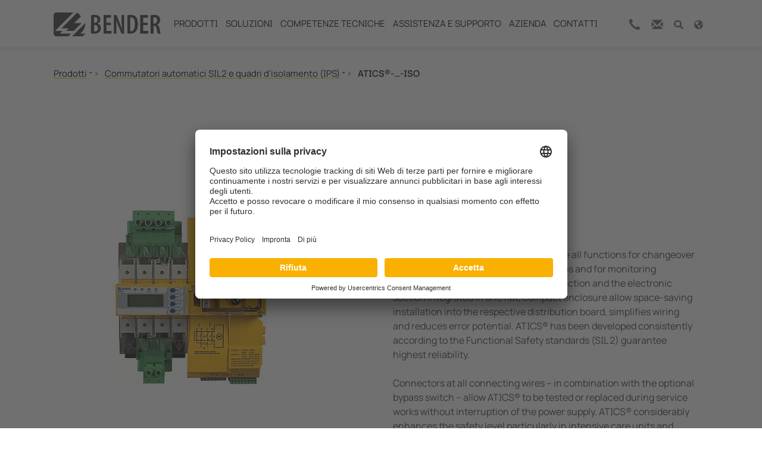

--- FILE ---
content_type: application/javascript; charset=utf-8
request_url: https://www.bender-it.com/typo3conf/ext/news/Resources/Public/JavaScript/AjaxPagination.js
body_size: 159
content:
// $(document).ready(function () {
//     $('.news').on('click', '.page-navigation a', function (e) {
//         var ajaxUrl = $(this).data('link');
//         if (ajaxUrl !== undefined && ajaxUrl !== '') {
//             e.preventDefault();
//             var container = 'news-container-' + $(this).data('container');
//             $.ajax({
//                 url: ajaxUrl,
//                 type: 'GET',
//                 success: function (result) {
//                     var ajaxDom = $(result).find('#' + container);
//                     $('#' + container).replaceWith(ajaxDom);
//                 }
//             });
//         }
//     });
// });

--- FILE ---
content_type: application/javascript; charset=utf-8
request_url: https://www.bender-it.com/typo3conf/ext/one_maxmind_ip_locator/Resources/Public/JavaScripts/Frontend.js
body_size: 4643
content:
class UCUIManager {
	constructor() {
		this.isConsentRequired = true;
		window.addEventListener('UCUI:consentChanged', this.handleConsentChanged.bind(this));
		window.addEventListener('UC_UI_VIEW_CHANGED', this.handleViewChanged.bind(this));
		this.listenToInit();
	}

	waitForConsent() {
		return new Promise((resolve) => {
			if (!this.isConsentRequired) {
				resolve(); // If no consent is required already, resolve immediately
			} else {
				// Set an internal flag to remove the listener after consent change
				this.resolveConsentPromise = resolve;
			}
		});
	}

	// Handler for consent changes
	handleConsentChanged(event) {
		if (!event.detail) {
			if (this.resolveConsentPromise) {
				this.resolveConsentPromise();
				this.resolveConsentPromise = null; // Cleanup after use
			}
		}
	}

	// Handler for view changes
	handleViewChanged(event) {
		try {
			this.setConsentRequired(UC_UI.isConsentRequired());
		} catch(err) {}
	}

	listenToInit() {
		let self = this;
		if (window.UC_UI && window.UC_UI.isInitialized()) {
			self.setConsentRequired(UC_UI.isConsentRequired());
		} else {
			window.addEventListener('UC_UI_INITIALIZED', function(e) {
				self.setConsentRequired(UC_UI.isConsentRequired());
			});
		}
	}

	// Method to set the requirement for consent
	setConsentRequired(isRequired) {
		if (this.isConsentRequired !== isRequired) {
			console.log('UCUI:consentChanged');
			this.isConsentRequired = isRequired;
			// Dispatch event with the new state
			window.dispatchEvent(new CustomEvent('UCUI:consentChanged', { detail: isRequired }));
		}
	}
}

const ucuiManager = new UCUIManager();

/**
 * Ipandlanguageredirect functions with overrides from one medialis
 *	changes from original file because of change from fadein to bootstrap modal:
 *  - modalObject |new
 *  - this.initialize |overwritten
 *  - initModal() |new
 *  - showSuggestContainer() |overwritten
 *  - hideSuggestContainer() |overwritten
 *
 * @class IpandlanguageredirectFrontend
 */
function IpandlanguageredirectFrontend() {
	'use strict';
	/**
	 * @type {IpandlanguageredirectFrontend}
	 */
	var that = this;

	/**
	 * Container id
	 *
	 * @type {string}
	 */
	var containerId = 'ipandlanguageredirect_container';

	/**
	 * @type {string}
	 */
	var showSuggestClassname = 'show';

	/**
	 * @type {{r: number}}
	 */
	var alreadyRedirectedParameter = {r: 1};

	/**
	 * If cookieMode is different to "permanent", cookie will be deleted with browserclose.
	 * "permanent" will add a cookie with 1 year livetime.
	 * And because of the fast moving internet world, 1 year is rather permanent :)
	 *
	 * @type {string}
	 */
	var cookieMode = 'temp';

	/**
	 * Show redirect URI instead of redirecting
	 *
	 * @type {boolean}
	 */
	var debugMode = false;

	/**
	 * Show redirect URI instead of redirecting
	 *
	 * @type {boolean}
	 */
	var modalObject = false;

	/**
	 * Initialize
	 *
	 * @returns {void}
	 */
	this.initialize = function() {
		initModal();
		setDebug();
		addHideMessageListener();
		addDisableRedirectListener();
		if (isActivated()) {
			ajaxConnection(getAjaxUri(), getParametersForAjaxCall());
		}
	};

	var initModal = function() {
		modalObject = new bootstrap.Modal(document.getElementById('modal-ipandlanguageredirect'), {
			keyboard: false
		})
	}

	/**
	 * Set debug value if &formselectiondebug=1
	 *
	 * @returns {void}
	 */
	var setDebug = function() {
		if (window.location.search.indexOf('ipandlanguagedebug=1') !== -1) {
			debugMode = true;
			console.log('ipandlanguageredirect debug activated');
		}
	};

	/**
	 * Add listener to hide message function
	 *
	 * @returns {void}
	 */
	var addHideMessageListener = function() {
		addHideMessageListenerFromDataAttribute();
		addHideMessageListenerFromGetParameter();
	};

	/**
	 * Add listener to disable the redirect
	 *
	 * @returns {void}
	 */
	var addDisableRedirectListener = function() {
		addDisableRedirectListenerFromDataAttribute();
		addDisableRedirectListenerFromGetParameter();
	};

	/**
	 * Add listener to hide message function
	 * if an element with data-ipandlanguageredirect-action="hideMessage" was clicked
	 *
	 * @returns {void}
	 */
	var addHideMessageListenerFromDataAttribute = function() {
		var elements = getContainersByDataAttribute('data-ipandlanguageredirect-action', 'hideMessage');
		for (var key in elements) {
			if (elements.hasOwnProperty(key)) {
				var element = elements[key];
				element.onclick = function() {
					setHideMessageCookie();
					hideSuggestContainer();
				}
			}
		}
	};

	/**
	 * Add listener to hide message function
	 * if the GET parameter &h=1 or &h=3 is set
	 *
	 * @returns {void}
	 */
	var addHideMessageListenerFromGetParameter = function() {
		var getParameter = getGetParameterByName('h');
		if (getParameter === '1' || getParameter === '3') {
			setHideMessageCookie();
			hideSuggestContainer();
		}
	};

	/**
	 * Add listener to disable the redirect
	 * if an element with data-ipandlanguageredirect-action="disableRedirect" was clicked
	 *
	 * @returns {void}
	 */
	var addDisableRedirectListenerFromDataAttribute = function() {
		var elements = getContainersByDataAttribute('data-ipandlanguageredirect-action', 'disableRedirect');
		for (var key in elements) {
			if (elements.hasOwnProperty(key)) {
				var element = elements[key];
				element.onclick = function() {
					setDisableRedirectCookie();
				}
			}
		}
	};

	/**
	 * Add listener to disable the redirect
	 * if the GET parameter &h=2 or &h=3 is set
	 *
	 * @returns {void}
	 */
	var addDisableRedirectListenerFromGetParameter = function() {
		var getParameter = getGetParameterByName('h');
		if (getParameter === '2' || getParameter === '3') {
			setDisableRedirectCookie();
		}
	};

	/**
	 * @params {string} uri
	 * @params {object} parameters
	 * @returns void
	 */
	var ajaxConnection = function(uri, parameters) {
		if (uri) {
			var xhttp = new XMLHttpRequest();
			xhttp.onreadystatechange = function() {
				if (this.readyState === 4 && this.status === 200) {
					var jsonObject = JSON.parse(this.responseText);
					doAction(jsonObject);
				}
			};
			xhttp.open('POST', mergeUriWithParameters(uri, parameters), true);
			xhttp.send();
		} else {
			console.log('No ajax URI given!');
		}
	};

	/**
	 * Decide what to do after AJAX received JSON object
	 *
	 * @param jsonObject
	 */
	var doAction = function(jsonObject) {
		if (jsonObject.activated && Array.isArray(jsonObject.events)) {
			// iterate through events
			for (var key in jsonObject.events) {
				if (jsonObject.events.hasOwnProperty(key) && jsonObject.events[key] !== '') {
					that[jsonObject.events[key] + 'Event'](jsonObject);
				}
			}
		}
	};

	/**
	 * This function is triggered when AJAX says the browser should be redirected
	 *
	 * @param jsonObject
	 */
	this.redirectEvent = function(jsonObject) {
		if (!isDisableRedirectCookieSet()) {
			var uri = buildRedirectUri(jsonObject.redirectUri);
			setDisableRedirectCookie();
			if (debugMode) {
				console.log('Cookie set and redirect to following URI:');
				console.log(uri);
			} else {
				window.location = uri;
			}
		} else {
			if (debugMode) {
				console.log('Cookie already set');
			}
		}
	};

	/**
	 * This function is triggered when AJAX suggests something
	 *
	 * @param jsonObject
	 */
	this.suggestEvent = async function(jsonObject) {
		console.log('suggestEvent');
		if (!isHideMessageCookieSet()) {
			const uri = buildRedirectUri(jsonObject.redirectUri);
			console.log('Suggest the following URI:', uri);

			if (debugMode) {
				console.log(uri);
			} else {
				// Warten, bis die Zustimmung nicht mehr erforderlich ist
				console.log('waiting');
				await ucuiManager.waitForConsent();
				console.log('resolved');
				updateRedirectUriInSuggestContainer(jsonObject);
				showSuggestContainer();
			}
		}
	};

	/**
	 * @param jsonObject
	 */
	var updateRedirectUriInSuggestContainer = function(jsonObject) {
		console.log('lets go');
		var linkContainer = getFirstContainerByDataAttribute('data-ipandlanguageredirect-container', 'link');
		linkContainer.setAttribute('href', jsonObject.redirectUri);

		// Aktualisiere localizedText basierend auf jsonObject
		if (jsonObject.localizedText) {
			Object.keys(jsonObject.localizedText).forEach(function(key) {
				var elementId = 'maxmind-' + key; // Generiere die ID basierend auf dem Schlüssel
				var element = document.getElementById(elementId);
				if (element) {
					var textContent = jsonObject.localizedText[key];

					// Ersetze Platzhalter in textContent, falls vorhanden
					if (key === 'bodyTextDetailed' || key === 'bodyText') {
						textContent = textContent.replace("###COUNTRY###", jsonObject.targetData.countryLocal);
						textContent = textContent.replace("###TARGET_SITE###", jsonObject.targetData.pageTitle);
					}

					element.innerHTML = textContent;
				}
			});
		}

		// Überprüfe, ob jsonObject die erforderlichen Eigenschaften enthält
		if (jsonObject.targetData && jsonObject.targetData.countryLocal && jsonObject.targetData.pageTitle) {
			// Zugriff auf das HTML-Element mit der ID 'maxmind-bodyTextDetailed'
			var textDetailed = document.getElementById('maxmind-bodyTextDetailed');
			// Zugriff auf das HTML-Element mit der ID 'maxmind-bodyText'
			var textUndetailed = document.getElementById('maxmind-bodyText');

			// 'maxmind-bodyTextDetailed' einblenden und 'maxmind-bodyText' ausblenden
			textDetailed.style.display = 'block';
			textUndetailed.style.display = 'none';
		} else {
			// Wenn die erforderlichen Daten fehlen, blende 'maxmind-bodyTextDetailed' aus und 'maxmind-bodyText' ein
			document.getElementById('maxmind-bodyTextDetailed').style.display = 'none';
			document.getElementById('maxmind-bodyText').style.display = 'block';
		}
	};

	/**
	 * Show suggest container
	 *
	 * @returns {void}
	 */
	var showSuggestContainer = function() {
		modalObject.show();
	};

	/**
	 * Hide suggest container
	 *
	 * @returns {void}
	 */
	var hideSuggestContainer = function() {
		modalObject.hide();
	};

	/**
	 * Build redirect URI with parameter that indicates, that
	 * @param {string} basicUri
	 * @returns {string}
	 */
	var buildRedirectUri = function(basicUri) {
		return mergeUriWithParameters(basicUri, alreadyRedirectedParameter);
	};

	/**
	 * @returns {string}
	 */
	var getAjaxUri = function() {
		var container = getContainer();
		if (container !== null) {
			return container.getAttribute('data-ipandlanguageredirect-ajaxuri');
		}
		return '';
	};

	/**
	 * @returns {object}
	 */
	var getContainer = function() {
		return document.getElementById(containerId);
	};

	/**
	 * Get the first container by its data-attribute name and value
	 * 		"data-x", "suggest" delivers element with data-x="suggest"
	 *
	 * @param {string} dataKey
	 * @param {string} value
	 * @returns {object|null}
	 */
	var getFirstContainerByDataAttribute = function(dataKey, value) {
		var elements = getContainersByDataAttribute(dataKey, value);
		for (var key in elements) {
			if (elements.hasOwnProperty(key)) {
				if (elements[key].getAttribute(dataKey) === value) {
					return elements[key];
				}
			}
		}
		return null;
	};

	/**
	 * Get all containers by its data-attribute name and value
	 * 		"data-x", "suggest" delivers element with data-x="suggest"
	 *
	 * @param {string} dataKey
	 * @param {string} value
	 * @returns {NodeList}
	 */
	var getContainersByDataAttribute = function(dataKey, value) {
		return document.querySelectorAll('[' + dataKey + '="' + value + '"]');
	};

	/**
	 * Get parameters for ajax call
	 *
	 * @returns {object}
	 */
	var getParametersForAjaxCall = function() {
		return {
			'tx_ipandlanguageredirect_pi1[browserLanguage]': getBrowserLanguage(),
			'tx_ipandlanguageredirect_pi1[ipAddress]': getIpAddress(),
			'tx_ipandlanguageredirect_pi1[referrer]': getReferrer(),
			'tx_ipandlanguageredirect_pi1[languageUid]': getLanguageUid(),
			'tx_ipandlanguageredirect_pi1[rootpageUid]': getRootpageUid(),
			'tx_ipandlanguageredirect_pi1[countryCode]': getCountryCode(),
			'tx_ipandlanguageredirect_pi1[domain]': getDomain(),
			'tx_ipandlanguageredirect_pi1[origUrl]': getOrigUrl(),
		};
	};

	/**
	 * Get Browserlanguage (get "de" from "de" or from "de-DE")
	 * Overload browserlanguage from data-ipandlanguageredirect-browserlanguage="de"
	 *
	 * @returns {string}
	 */
	var getBrowserLanguage = function() {
		var browserLanguage = null;
		var container = getContainer();
		if (container !== null) {
			if (container.hasAttribute('data-ipandlanguageredirect-browserlanguage')) {
				browserLanguage = container.getAttribute('data-ipandlanguageredirect-browserlanguage');
			}
		}
		if (browserLanguage === null) {
			browserLanguage = getBrowserLanguageFromBrowser();
		}
		return browserLanguage;
	};

	/**
	 * Get first part of first Browserlanguage directly from browser
	 * Return "de" from "de-DE,en-EN"
	 *
	 * @returns {string}
	 */
	var getBrowserLanguageFromBrowser = function() {
		var userLang = navigator.language || navigator.userLanguage;
		if (navigator.languages !== undefined && navigator.languages[0] !== undefined) {
			userLang = navigator.languages[0];
		}
		var parts = userLang.split('-');
		return parts[0];
	};

	/**
	 * Get ipAddress for testing only - otherwise let it empty
	 * use from data-ipandlanguageredirect-ipaddress="1.1.1.1"
	 *
	 * @returns {string}
	 */
	var getIpAddress = function() {
		var ipAddress = '';
		var container = getContainer();
		if (container !== null) {
			if (container.hasAttribute('data-ipandlanguageredirect-ipaddress')) {
				ipAddress = container.getAttribute('data-ipandlanguageredirect-ipaddress');
			}
		}
		return ipAddress;
	};

	/**
	 * Get referrer
	 * Overload it from data-ipandlanguageredirect-referrer="www.google.de"
	 *
	 * @returns {string}
	 */
	var getReferrer = function() {
		var referrer = null;
		var container = getContainer();

		if (container !== null) {
			if (container.hasAttribute('data-ipandlanguageredirect-referrer')) {
				referrer = container.getAttribute('data-ipandlanguageredirect-referrer');
			}
		}

		if (referrer === null) {
			referrer = document.referrer;
		}

		return referrer;
	};

	/**
	 * @returns {int}
	 */
	var getLanguageUid = function() {
		var uid = 0;
		var container = getContainer();
		if (container !== null) {
			if (container.hasAttribute('data-ipandlanguageredirect-languageuid')) {
				var uidContainer = container.getAttribute('data-ipandlanguageredirect-languageuid');
				uid = parseInt(uidContainer);
			}
		}
		return uid;
	};

	/**
	 * @returns {int}
	 */
	var getRootpageUid = function() {
		var rootPageUid = 1;
		var container = getContainer();
		if (container !== null) {
			if (container.hasAttribute('data-ipandlanguageredirect-rootpageuid')) {
				var uidContainer = container.getAttribute('data-ipandlanguageredirect-rootpageuid');
				rootPageUid = parseInt(uidContainer);
			}
		}
		return rootPageUid;
	};

	/**
	 * Get countrycode for testing only
	 * Get it from data-ipandlanguageredirect-countrycode="us"
	 *
	 * @returns {string}
	 */
	var getCountryCode = function() {
		var countryCode = '';
		var container = getContainer();
		if (container !== null) {
			if (container.hasAttribute('data-ipandlanguageredirect-countrycode')) {
				var countryCodeContainer = container.getAttribute('data-ipandlanguageredirect-countrycode');
				if (countryCodeContainer !== null) {
					countryCode = countryCodeContainer;
				}
			}
		}
		return countryCode;
	};

	/**
	 * Get domain for testing only
	 * Get it from data-ipandlanguageredirect-domain="www.production.org"
	 *
	 * @returns {string}
	 */
	var getDomain = function() {
		var domain = '';
		var container = getContainer();
		if (container !== null) {
			if (container.hasAttribute('data-ipandlanguageredirect-domain')) {
				var domainContainer = container.getAttribute('data-ipandlanguageredirect-domain');
				if (domainContainer !== null) {
					domain = domainContainer;
				}
			}
		}
		return domain;
	};

	/**
	 * Get original url
	 * Get it from data-ipandlanguageredirect-domain="www.production.org"
	 *
	 * @returns {string}
	 */
	var getOrigUrl = function() {
		return window.location.href;
	};

	/**
	 * Check if we should send an AJAX request
	 * 		- only if container is in DOM
	 * 		- only if already redirected parameter is not set
	 *
	 * @returns {boolean}
	 */
	var isActivated = function() {
		var container = getContainer();
		return container !== null && getGetParameterByName('r') !== '1';
	};

	/**
	 * Build an uri string for an ajax call together with params from an object
	 * 		{
	 * 			'x': 123,
	 * 			'y': 'abc'
	 * 		}
	 *
	 * 		=>
	 *
	 * 		"?x=123&y=abc"
	 *
	 * @params {string} uri
	 * @params {object} parameters
	 * @returns {string} e.g. "index.php?id=123&type=123&x=123&y=abc"
	 */
	var mergeUriWithParameters = function(uri, parameters) {
		const searchParams = new URLSearchParams();
		for (var key in parameters) {
			if (parameters.hasOwnProperty(key)) {
				searchParams.append(key, parameters[key]);
			}
		}
		return uri + (uri.includes('?') ? '&' : '?') + searchParams.toString();
	};

	/**
	 * Get a GET parameter by given key
	 * 		for index.php?id=123&r=x&y=z:
	 * 		getGetParameterByName('r') will return "x"
	 *
	 * @param {string} parameterName
	 * @returns {string|null}
	 */
	var getGetParameterByName = function(parameterName) {
		var result = null, tmp = [];
		window.location.search
			.substr(1)
			.split('&')
			.forEach(function (item) {
				tmp = item.split('=');
				if (tmp[0] === parameterName) {
					result = decodeURIComponent(tmp[1]);
				}
			});
		return result;
	};

	/**
	 * @returns {boolean}
	 */
	var isHideMessageCookieSet = function() {
		return getCookieByName('ipandlanguageredirect_hidemessage') === '1';
	};

	/**
	 * @returns {boolean}
	 */
	var isDisableRedirectCookieSet = function() {
		return getCookieByName('ipandlanguageredirect_disableredirect') === '1';
	};

	/**
	 * Set hide message cookie
	 *
	 * @param {string} name
	 * @param {string} value
	 * @param {string} mode
	 * @returns {void}
	 */
	var setCookie = function(name, value, mode) {
		if (mode === 'permanent') {
			var now = new Date();
			var time = now.getTime();
			time += 3600 * 24 * 365 * 1000; // 1 year from now
			now.setTime(time);
			document.cookie = name + '=' + value + '; expires=' + now.toUTCString() + '; path=/';
		} else {
			document.cookie = name + '=' + value + '; path=/';
		}
	};

	/**
	 * Set hide message cookie
	 *
	 * @returns {void}
	 */
	var setHideMessageCookie = function() {
		setCookie('ipandlanguageredirect_hidemessage', '1', cookieMode);
	};

	/**
	 * Set hide message cookie
	 *
	 * @returns {void}
	 */
	var setDisableRedirectCookie = function() {
		setCookie('ipandlanguageredirect_disableredirect', '1', cookieMode);
	};

	/**
	 * Get cookie value by its name
	 *
	 * @param cookieName
	 * @returns {string}
	 */
	var getCookieByName = function(cookieName) {
		var name = cookieName + '=';
		var ca = document.cookie.split(';');
		for(var i=0; i<ca.length; i++) {
			var c = ca[i];
			while (c.charAt(0) === ' ') {
				c = c.substring(1);
			}
			if (c.indexOf(name) === 0) {
				return c.substring(name.length, c.length);
			}
		}
		return '';
	};
}


document.addEventListener("DOMContentLoaded", ()=>{
	var Ipandlanguageredirect = new window.IpandlanguageredirectFrontend();
	Ipandlanguageredirect.initialize();
})


--- FILE ---
content_type: image/svg+xml
request_url: https://www.bender-it.com/fileadmin/bootstrap_package_med/Resources/img/logos/Bender-GmbH-Co-KG-Logo.svg
body_size: 2496
content:
<?xml version="1.0" encoding="UTF-8"?>
<svg xmlns="http://www.w3.org/2000/svg" xmlns:xlink="http://www.w3.org/1999/xlink" version="1.1" id="Ebene_1" x="0px" y="0px" viewBox="0 0 141.6 31.5" style="enable-background:new 0 0 141.6 31.5;" xml:space="preserve">
<style type="text/css">
	.st0{display:none;}
	.st1{display:inline;fill:#3a3a3a;}
	.st2{fill:#3a3a3a;}
</style>
<g>
	<g class="st0">
		<path class="st1" d="M50.6,34.3h-1v-0.8h2.8v0.8h-1v5h-0.8V34.3z"></path>
		<path class="st1" d="M53.3,33.3h0.8v2.2l0,0c0.1-0.1,0.2-0.3,0.3-0.4C54.6,35,54.8,35,55,35c0.6,0,1,0.6,1,1.6v2.7h-0.8v-2.6    c0-0.5-0.1-0.9-0.4-0.9c-0.2,0-0.4,0.2-0.5,0.5c0,0.1,0,0.2,0,0.3v2.7h-0.8v-6H53.3z"></path>
		<path class="st1" d="M57.8,37.4c0,0.9,0.4,1.2,0.9,1.2c0.3,0,0.5-0.1,0.7-0.1l0.1,0.7c-0.2,0.1-0.6,0.2-1,0.2    c-1,0-1.5-0.8-1.5-2.1c0-1.4,0.6-2.2,1.4-2.2c0.8,0,1.2,0.8,1.2,1.9c0,0.2,0,0.4,0,0.5h-1.8C57.8,37.5,57.8,37.4,57.8,37.4z     M58.9,36.7c0-0.7-0.2-1.1-0.5-1.1c-0.4,0-0.5,0.6-0.5,1.1H58.9z"></path>
		<path class="st1" d="M62.4,33.5c0.3-0.1,0.6-0.1,1-0.1c0.6,0,1,0.1,1.3,0.4c0.3,0.3,0.4,0.7,0.4,1.2c0,0.6-0.2,1-0.4,1.3    c-0.3,0.4-0.8,0.6-1.3,0.6c-0.1,0-0.2,0-0.2,0v2.3h-0.8C62.4,39.2,62.4,33.5,62.4,33.5z M63.2,36.2c0.1,0,0.1,0,0.2,0    c0.6,0,0.9-0.4,0.9-1.1c0-0.5-0.2-1-0.8-1c-0.1,0-0.2,0-0.3,0C63.2,34.1,63.2,36.2,63.2,36.2z"></path>
		<path class="st1" d="M67.2,39.3c-0.8,0-1.4-0.7-1.4-2.2s0.7-2.2,1.4-2.2c0.8,0,1.4,0.8,1.4,2.2C68.6,38.8,67.8,39.3,67.2,39.3    L67.2,39.3z M67.2,38.6c0.4,0,0.5-0.8,0.5-1.5c0-0.6-0.1-1.5-0.5-1.5c-0.5,0-0.5,0.8-0.5,1.5C66.7,37.9,66.8,38.6,67.2,38.6    L67.2,38.6z"></path>
		<path class="st1" d="M70.1,35l0.3,1.9c0.1,0.4,0.1,0.9,0.2,1.3l0,0c0.1-0.4,0.2-0.9,0.2-1.3l0.4-1.9h0.6l0.4,1.9    c0.1,0.5,0.2,0.9,0.2,1.3l0,0c0-0.4,0.1-0.9,0.2-1.3L73,35h0.8l-1,4.2h-0.7l-0.4-1.7c-0.1-0.4-0.2-0.8-0.2-1.3l0,0    c-0.1,0.5-0.1,0.9-0.2,1.3l-0.4,1.7h-0.7l-1-4.2H70.1z"></path>
		<path class="st1" d="M75.3,37.4c0,0.9,0.4,1.2,0.9,1.2c0.3,0,0.5-0.1,0.7-0.1l0.1,0.7c-0.2,0.1-0.6,0.2-1,0.2    c-1,0-1.5-0.8-1.5-2.1c0-1.4,0.6-2.2,1.4-2.2s1.2,0.8,1.2,1.9c0,0.2,0,0.4,0,0.5h-1.8C75.3,37.5,75.3,37.4,75.3,37.4z M76.3,36.7    c0-0.7-0.2-1.1-0.5-1.1c-0.4,0-0.5,0.6-0.5,1.1H76.3z"></path>
		<path class="st1" d="M78.1,36.2c0-0.4,0-0.8,0-1.2h0.7v0.6l0,0c0.2-0.4,0.5-0.7,0.8-0.7c0.1,0,0.1,0,0.2,0v0.9c-0.1,0-0.1,0-0.2,0    c-0.3,0-0.6,0.3-0.7,0.7c0,0.1,0,0.2,0,0.4v2.2h-0.8V36.2z"></path>
		<path class="st1" d="M82.8,34.5c-0.2,0-0.4-0.2-0.4-0.5s0.2-0.5,0.5-0.5s0.5,0.2,0.5,0.5C83.2,34.3,83,34.5,82.8,34.5L82.8,34.5z     M82.3,39.3V35h0.8v4.2L82.3,39.3L82.3,39.3z"></path>
		<path class="st1" d="M84.4,36.2c0-0.5,0-0.8,0-1.2h0.7v0.5l0,0c0.2-0.3,0.5-0.6,0.9-0.6c0.6,0,1,0.5,1,1.5v2.8h-0.8v-2.7    c0-0.4-0.1-0.8-0.5-0.8c-0.2,0-0.4,0.2-0.5,0.5c0,0.1,0,0.2,0,0.4v2.6h-0.8C84.4,39.2,84.4,36.2,84.4,36.2z"></path>
		<path class="st1" d="M92.1,36.6h-1.3v1.9h1.4v0.8H90v-5.8h2.2v0.8h-1.3v1.6h1.3L92.1,36.6L92.1,36.6z"></path>
		<path class="st1" d="M93.2,33.3H94v6h-0.8V33.3z"></path>
		<path class="st1" d="M96,37.4c0,0.9,0.4,1.2,0.9,1.2c0.3,0,0.5-0.1,0.7-0.1l0.1,0.7c-0.2,0.1-0.6,0.2-1,0.2c-1,0-1.5-0.8-1.5-2.1    c0-1.4,0.6-2.2,1.4-2.2s1.2,0.8,1.2,1.9c0,0.2,0,0.4,0,0.5H96V37.4z M97.1,36.7c0-0.7-0.2-1.1-0.5-1.1c-0.4,0-0.5,0.6-0.5,1.1    H97.1z"></path>
		<path class="st1" d="M100.9,39.2c-0.1,0.1-0.4,0.1-0.6,0.1c-0.9,0-1.5-0.7-1.5-2.1c0-1.3,0.6-2.2,1.7-2.2c0.2,0,0.5,0.1,0.6,0.1    l-0.1,0.7c-0.1,0-0.2-0.1-0.4-0.1c-0.5,0-0.8,0.6-0.8,1.4c0,0.9,0.3,1.4,0.8,1.4c0.2,0,0.3,0,0.4-0.1L100.9,39.2z"></path>
		<path class="st1" d="M102.9,34v1h0.7v0.7h-0.7v2.2c0,0.5,0.2,0.6,0.4,0.6c0.1,0,0.2,0,0.3,0v0.7c-0.1,0-0.3,0.1-0.6,0.1    c-0.3,0-0.5-0.1-0.7-0.3s-0.3-0.5-0.3-1.1v-2.2h-0.5V35h0.5v-0.7L102.9,34z"></path>
		<path class="st1" d="M104.6,36.2c0-0.4,0-0.8,0-1.2h0.7v0.6l0,0c0.2-0.4,0.5-0.7,0.8-0.7c0.1,0,0.1,0,0.2,0v0.9    c-0.1,0-0.1,0-0.2,0c-0.3,0-0.6,0.3-0.7,0.7c0,0.1,0,0.2,0,0.4v2.2h-0.8V36.2z"></path>
		<path class="st1" d="M107.5,34.5c-0.2,0-0.4-0.2-0.4-0.5s0.2-0.5,0.5-0.5s0.5,0.2,0.5,0.5C108,34.3,107.8,34.5,107.5,34.5    L107.5,34.5z M107.1,39.3V35h0.8v4.2L107.1,39.3L107.1,39.3z"></path>
		<path class="st1" d="M111.2,39.2c-0.1,0.1-0.4,0.1-0.6,0.1c-0.9,0-1.5-0.7-1.5-2.1c0-1.3,0.6-2.2,1.7-2.2c0.2,0,0.5,0.1,0.6,0.1    l-0.1,0.7c-0.1,0-0.2-0.1-0.4-0.1c-0.5,0-0.8,0.6-0.8,1.4c0,0.9,0.3,1.4,0.8,1.4c0.2,0,0.3,0,0.4-0.1L111.2,39.2z"></path>
		<path class="st1" d="M114.5,38.3c0,0.3,0,0.7,0,1h-0.8v-0.4l0,0c-0.2,0.3-0.5,0.5-0.8,0.5c-0.6,0-1-0.5-1-1.2    c0-1.1,0.8-1.5,1.7-1.5v-0.1c0-0.4-0.2-0.7-0.6-0.7c-0.3,0-0.5,0.1-0.7,0.2l-0.2-0.6c0.2-0.1,0.6-0.3,1.1-0.3c1,0,1.3,0.7,1.3,1.6    V38.3z M113.7,37.1c-0.3,0-0.9,0.1-0.9,0.8c0,0.5,0.2,0.6,0.4,0.6c0.2,0,0.4-0.2,0.5-0.5c0-0.1,0-0.1,0-0.2V37.1z"></path>
		<path class="st1" d="M115.7,33.3h0.8v6h-0.8V33.3z"></path>
		<path class="st1" d="M119.4,38.3c0.2,0.1,0.5,0.2,0.8,0.2c0.5,0,0.8-0.3,0.8-0.8s-0.3-0.7-0.7-1.1c-0.6-0.4-1-1-1-1.6    c0-0.9,0.6-1.6,1.6-1.6c0.3,0,0.6,0.1,0.8,0.2l-0.2,0.8c-0.2-0.1-0.4-0.2-0.7-0.2c-0.5,0-0.7,0.4-0.7,0.7c0,0.5,0.2,0.7,0.8,1    c0.7,0.5,0.9,1,0.9,1.7c0,1-0.7,1.7-1.6,1.7c-0.4,0-0.8-0.1-1-0.2L119.4,38.3z"></path>
		<path class="st1" d="M125.3,38.3c0,0.3,0,0.7,0,1h-0.8v-0.4l0,0c-0.2,0.3-0.5,0.5-0.8,0.5c-0.6,0-1-0.5-1-1.2    c0-1.1,0.8-1.5,1.7-1.5v-0.1c0-0.4-0.2-0.7-0.6-0.7c-0.3,0-0.5,0.1-0.7,0.2l-0.2-0.6c0.2-0.1,0.6-0.3,1.1-0.3c1,0,1.3,0.7,1.3,1.6    V38.3z M124.5,37.1c-0.3,0-0.9,0.1-0.9,0.8c0,0.5,0.2,0.6,0.4,0.6c0.2,0,0.4-0.2,0.5-0.5c0-0.1,0-0.1,0-0.2V37.1z"></path>
		<path class="st1" d="M126.7,39.3v-3.5h-0.5V35h0.5v-0.2c0-0.5,0.1-0.9,0.4-1.3c0.2-0.3,0.5-0.4,0.9-0.4c0.2,0,0.4,0,0.6,0.1    l-0.1,0.7c-0.1,0-0.2-0.1-0.3-0.1c-0.4,0-0.5,0.4-0.5,0.9V35h0.7v0.7h-0.7v3.5L126.7,39.3L126.7,39.3z"></path>
		<path class="st1" d="M129.6,37.4c0,0.9,0.4,1.2,0.9,1.2c0.3,0,0.5-0.1,0.7-0.1l0.1,0.7c-0.2,0.1-0.6,0.2-1,0.2    c-1,0-1.5-0.8-1.5-2.1c0-1.4,0.6-2.2,1.4-2.2c0.8,0,1.2,0.8,1.2,1.9c0,0.2,0,0.4,0,0.5h-1.8L129.6,37.4L129.6,37.4z M130.6,36.7    c0-0.7-0.2-1.1-0.5-1.1c-0.4,0-0.5,0.6-0.5,1.1H130.6z"></path>
		<path class="st1" d="M133.5,34v1h0.7v0.7h-0.7v2.2c0,0.5,0.2,0.6,0.4,0.6c0.1,0,0.2,0,0.3,0v0.7c-0.1,0-0.3,0.1-0.6,0.1    s-0.5-0.1-0.7-0.3s-0.3-0.5-0.3-1.1v-2.2h-0.5V35h0.5v-0.7L133.5,34z"></path>
		<path class="st1" d="M135.8,35l0.4,2.3c0.1,0.3,0.1,0.5,0.1,0.8l0,0c0-0.2,0.1-0.5,0.1-0.8l0.4-2.3h0.8l-0.7,3    c-0.2,0.9-0.5,1.8-0.9,2.4c-0.3,0.4-0.6,0.6-0.8,0.7l-0.3-0.8c0.2-0.1,0.4-0.2,0.5-0.4c0.2-0.2,0.3-0.4,0.3-0.6c0-0.1,0-0.1,0-0.2    c0-0.1,0-0.1,0-0.2l-1-3.9H135.8z"></path>
		<path class="st1" d="M140,33.1c0.9,0,1.7,0.7,1.7,1.6c0,0.9-0.7,1.6-1.7,1.6s-1.7-0.7-1.7-1.6S139.1,33.1,140,33.1L140,33.1z     M140,33.4c-0.8,0-1.4,0.6-1.4,1.3s0.6,1.3,1.4,1.3c0.8,0,1.4-0.6,1.4-1.3C141.4,33.9,140.8,33.4,140,33.4L140,33.4z M140.7,34.1    c-0.1,0-0.3-0.1-0.5-0.1c-0.5,0-0.7,0.3-0.7,0.7s0.3,0.7,0.7,0.7c0.2,0,0.4-0.1,0.5-0.1l0.1,0.2c-0.2,0.1-0.4,0.1-0.7,0.1    c-0.6,0-1-0.4-1-0.9c0-0.6,0.5-0.9,1.1-0.9c0.3,0,0.5,0.1,0.6,0.1L140.7,34.1z"></path>
	</g>
	<g>
		<g>
			<path class="st2" d="M49.5,3.7c1.3-0.3,3-0.5,4.8-0.5c2.2,0,4.3,0.4,5.8,1.7c1.2,1.1,1.7,2.6,1.7,4.4c0,2.3-1.2,4.4-3.6,5.4v0.1     c2.8,0.8,4.4,3.1,4.4,6c0,2-0.7,3.6-1.8,4.8C59.4,27.2,57,28,53.5,28c-1.8,0-3.1-0.1-4.1-0.3L49.5,3.7L49.5,3.7z M53.4,13.6h1.1     c2,0,3.6-1.6,3.6-3.8c0-2-0.9-3.6-3.3-3.6c-0.6,0-1.1,0-1.4,0.1C53.4,6.3,53.4,13.6,53.4,13.6z M53.4,24.9     c0.3,0.1,0.7,0.1,1.2,0.1c2.4,0,4.1-1.4,4.1-4.2c0-2.9-2-4.3-4.2-4.3h-1.1V24.9z"></path>
			<path class="st2" d="M75.7,16.7h-5.8v7.8h6.6v3.4H66V3.4h10v3.4h-6.2v6.7h5.8L75.7,16.7L75.7,16.7z"></path>
			<path class="st2" d="M79.6,27.9V3.4h3.6l4.1,10.5c0.9,2.2,2.1,5.4,2.9,7.7h0.1c-0.2-3.1-0.4-6.9-0.4-11.3V3.4h3.4v24.5h-3.6     l-4.2-10.4c-0.9-2.3-2-5.2-2.7-7.8h-0.1C82.9,12.5,83,16,83,21.1v6.8C83,27.9,79.6,27.9,79.6,27.9z"></path>
			<path class="st2" d="M97.6,3.7c1.1-0.3,2.7-0.5,4.4-0.5c2.8,0,4.9,0.7,6.3,2c2,1.8,3.2,5,3.2,9.9c0,5.3-1.3,8.6-3.2,10.4     c-1.6,1.7-4,2.5-7.2,2.5c-1.3,0-2.7-0.1-3.6-0.3L97.6,3.7L97.6,3.7z M101.4,24.8c0.3,0.1,0.7,0.1,0.9,0.1c2.7,0,5.1-2.3,5.1-9.7     c0-5.6-1.6-8.8-4.9-8.8c-0.4,0-0.8,0-1.1,0.1V24.8z"></path>
			<path class="st2" d="M124.3,16.7h-5.8v7.8h6.6v3.4h-10.5V3.4h10.1v3.4h-6.2v6.7h5.8V16.7z"></path>
			<path class="st2" d="M128.3,3.7c1.3-0.3,3.1-0.5,4.6-0.5c2.5,0,4.7,0.4,6.1,1.8c1.4,1.3,1.9,2.9,1.9,5c0,2.8-1.4,5-3.9,6.2v0.1     c1.7,0.6,2.6,2.3,3.1,5.2c0.5,3,1.1,5.6,1.5,6.4h-4c-0.3-0.7-0.8-3.1-1.2-6c-0.5-3.2-1.4-4.2-3.3-4.2h-0.9v10.2h-3.9L128.3,3.7     L128.3,3.7z M132.1,14.7h1c2.3,0,3.8-1.8,3.8-4.3c0-2.4-1-4-3.5-4.1c-0.5,0-1,0-1.3,0.1V14.7z"></path>
		</g>
		<g>
			<path class="st2" d="M42,14c0,5.7-2.8,10.8-7,14h7l-3.5,3.5h-14L42,14L42,14L42,14z"></path>
			<path class="st2" d="M1.8,24.5h9.9L8.2,28h14.9l-3.5,3.5H3.5C1.6,31.5,0,30,0,28V3.5C0,1.6,1.6,0,3.5,0h22.8L1.8,24.5L1.8,24.5     L1.8,24.5z"></path>
			<polygon class="st2" points="27.2,14 37.1,14 26.6,24.5 16.7,24.5 20.2,21 10.3,21 31.3,0 36.2,5    "></polygon>
		</g>
	</g>
</g>
</svg>


--- FILE ---
content_type: application/javascript; charset=utf-8
request_url: https://www.bender-it.com/fileadmin/bootstrap_package_med/Resources/js/custom_1d3b5g8h.js
body_size: 3286
content:

//----------------------- Für Viewportbreite ohne Scrollbar---------------------
// Wird für img-shifted verwendet
const scrollbarWidth = window.innerWidth - document.body.clientWidth;
const root = document.querySelector(':root');

root.style.setProperty("--one-scrollbarWidth", `${scrollbarWidth}px`)
//----------------------- End Für Viewportbreite ohne Scrollbar---------------------

/* Bender menu begin */
document.addEventListener('DOMContentLoaded', function(event) {
    document.addEventListener('show.bs.modal', function () {
        document.querySelector('#page-header .navbar').classList.add('no-transition');
    });

    document.addEventListener('hidden.bs.modal', function () {
        document.querySelector('#page-header .navbar').classList.remove('no-transition');
    });

    // Iterates through all main navigation links
    document.querySelectorAll('.mainnavigation li > a').forEach((link) => {
        let parent = link.parentNode;
        // Checks if the link's href matches the current window location
        if(link.href == window.location.href){
            let prev = parent;
            while(prev !== null){
                // Adds 'active' class to all parent elements
                prev.classList.add("active");
                // Adds 'mostinner' class to the direct parent
                if(prev === parent){
                    prev.classList.add("mostinner");
                }
                let parentparent = prev.parentNode;
                // Moves to the next parent item
                prev = parentparent.closest('.mainnavigation li');
            }
        }
    });

    // Attaches click event listeners to navigation items with sub-menus
    document.querySelectorAll('.mainnavigation .nav-item.has-sub > .nav-link').forEach((navitem) => {
        navitem.addEventListener('click', function(e){
            e.preventDefault();
            // Toggles the 'opened' class and manages visibility
            if(!this.closest('.nav-item').classList.contains('opened')){
                // Closes any other opened sub-menus
                this.closest('ul').querySelectorAll('.opened').forEach((opened) => {
                    opened.classList.remove('opened');
                });
                this.closest('ul').querySelectorAll('.hidden').forEach((hidden) => {
                    hidden.classList.remove('hidden');
                });
                this.closest('.nav-item').classList.add('opened');
                if(this.closest('ul')){
                    this.closest('ul').classList.add('hidden');
                }
            } else {
                this.closest('.nav-item').classList.remove('opened');
                this.closest('ul').classList.remove('hidden');
            }
        });
    });

    // Event listeners for parent menu items
    document.querySelectorAll('.mainnavigation .parent').forEach((parent) => {
        parent.addEventListener('click', function(){
            // Handles navigation for parent menu items
            if(parent.classList.contains('back')){
                document.getElementById(this.dataset.id).dispatchEvent(new Event('click'));
            } else {
                // Double click event to ensure the navigation
                document.getElementById(this.dataset.id).dispatchEvent(new Event('click'));
                document.getElementById(this.dataset.id).dispatchEvent(new Event('click'));
            }
        });
    });

    // Attaches mouse out event listener to the main navigation
    document.querySelector('#page-header > nav').addEventListener('mouseout', function(event) {
        // Checks if the mouse has left the navigation to an outside element
        if (!this.contains(event.relatedTarget)) {
            // Removes 'opened' class from all sub-menu items
            this.querySelectorAll('.nav-item.opened').forEach((opened) => {
                opened.classList.remove('opened');
            });
            // Removes 'hidden' class from all sub-menus
            this.querySelectorAll('.hidden').forEach((hidden) => {
                hidden.classList.remove('hidden');
            });
        }
    });

    /* Bender menu end */

    /* Bender globals menu begin */

    /* Bender globals menu end */

    // Selektiere das Element, das du beobachten möchtest
    var targetNode = document.getElementById('navbarNav');

    // Optionen für den Observer (was soll beobachtet werden)
    var config = { attributes: true, attributeFilter: ["class"] };

    // Zustand der 'show' Klasse speichern
    var hadShowClass = targetNode.classList.contains('show');

    // Callback-Funktion, die ausgeführt wird, wenn eine Mutation passiert
    var checkClassChange = function(mutationsList, observer) {
        for(let mutation of mutationsList) {
            if (mutation.type === 'attributes') {
                var hasShowClass = targetNode.classList.contains('show');
                if (hasShowClass && !hadShowClass) {
                    document.getElementsByTagName("body")[0].style.overflow = "hidden";
                } else if (!hasShowClass && hadShowClass) {
                    document.getElementsByTagName("body")[0].style.overflow = null;
                }
                // Aktualisieren Sie den gespeicherten Zustand für den nächsten Vergleich
                hadShowClass = hasShowClass;
            }
        }
    };

    // Erstellen Sie eine Instanz des Observers mit der Callback-Funktion
    var classChangeObserver = new MutationObserver(checkClassChange);

    // Starten Sie die Beobachtung des definierten Elements mit den gegebenen Konfigurationen
    classChangeObserver.observe(targetNode, config);
});


document.addEventListener("DOMContentLoaded", function () {
    var swiper3 = new Swiper(".featuredSwiper", {
        spaceBetween: 15,
        slidesPerView: 1,
        centeredSlides: true,
        loopedSlides: 4,
        loop: false,
        autoplay: {
            delay: 3000,
            disableOnInteraction: false,
        },
        breakpoints: {
            576: {
                slidesPerView: 1,
                spaceBetween: 20,
            },
            768: {
                slidesPerView: "auto",
                spaceBetween: 40,
                centeredSlides: false,
            },
            992: {
                slidesPerView: "auto",
                spaceBetween: 50,
                centeredSlides: false,
            },
            1200: {
                slidesPerView: "auto",
                spaceBetween: 50,
                centeredSlides: false,
            },
            1400: {
                slidesPerView: "auto",
                spaceBetween: 50,
                centeredSlides: false,
            },
        },
        pagination: {
            el: ".swiper-pagination",
            clickable: true,
        },
    });

    var swiper4 = new Swiper(".solutionsSwiper", {
        spaceBetween: 15,
        slidesPerView: 1,
        centeredSlides: true,
        loop: true,
        lazy: true,
        autoplay: {
            delay: 3000,
            disableOnInteraction: false,
        },
        breakpoints: {
            576: {
                slidesPerView: 1,
                spaceBetween: 20,
            },
            768: {
                slidesPerView: 2,
                spaceBetween: 40,
            },
            992: {
                slidesPerView: 3,
                spaceBetween: 50,
            },
            1200: {
                slidesPerView: 3,
                spaceBetween: 50,
            },
            1400: {
                slidesPerView: 4,
                spaceBetween: 50,
            },
        },
        navigation: {
            nextEl: ".swiper-button-next",
            prevEl: ".swiper-button-prev",
        },
    });

    var swiper5Thumb = new Swiper(".swiperProduktinfoThumb", {
        slidesPerView: 3.5,
        spaceBetween: 0,
        slideToClickedSlide: true,
        centeredSlides: true,

    });
    var swiper5 = new Swiper(".swiperProduktinfo", {
        slidesPerView: 1,
        spaceBetween: 0,
        slideToClickedSlide: true,
        centeredSlides: true,
        navigation: {
            nextEl: ".swiper-button-next",
            prevEl: ".swiper-button-prev",
        },

    });
    swiper5.controller.control = swiper5Thumb;
    swiper5Thumb.controller.control = swiper5;

    if (document.querySelectorAll(".mySwiper").length > 0 ) {
        var swiper = new Swiper(".mySwiper", {
            spaceBetween: 0,
            slidesPerView: 3,
            freeMode: true,
            watchSlidesProgress: true,
        });
        var swiper2 = new Swiper(".mySwiper2", {
            spaceBetween: 0,
            navigation: {
                nextEl: ".swiper-button-next",
                prevEl: ".swiper-button-prev",
            },
            thumbs: {
                swiper: swiper,
            },
        });
    } else {
        var swiper2 = new Swiper(".mySwiper2", {
            spaceBetween: 0,
            navigation: {
                nextEl: ".swiper-button-next",
                prevEl: ".swiper-button-prev",
            }
        });
    }

})


var popoverTriggerList = [].slice.call(document.querySelectorAll('[data-bs-toggle="popover"]'));
var popoverList = popoverTriggerList.map(function (popoverTriggerEl) {
    return new bootstrap.Popover(popoverTriggerEl);
});

// Datatable
$(document).ready(function() {
    $('.downloads-table-language-filter').on('change', function() {
        var searchTerm = this.value;
        var regExSearch = searchTerm ? `(${searchTerm}|^$)` : '';

        $('.product-table.table-nopagination').DataTable().column(3).search(regExSearch, true, false).draw();
    });

    // (#downloadfilterResult .product-table) Datatables is in typo3conf/ext/products/Resources/Private/Templates/Product/Downloadfilter.html
    if (!$.fn.DataTable.isDataTable('.product-table.table-nopagination')) {
        try {
            //var table = $('.product-table.table-nopagination').DataTable();
            $('.product-table.table-nopagination').on('init.dt', function() {
                $('.downloads-table-language-filter').val(currentLanguage).trigger('change');
            });
        } catch(err) {
            console.log(err);
        }
        $('.product-table.table-nopagination').DataTable({
            'dom': 't,i,p,r',
            'paging': false
        });
    } else if (!$.fn.DataTable.isDataTable('.product-table')) {
        $('.product-table').DataTable({
            'dom': 't'
        });
    }

    if (!$.fn.DataTable.isDataTable('.knowhow-table')) {
        $('.knowhow-table').DataTable({
            "dom": 't'
        });
    }

    if ( ! $.fn.DataTable.isDataTable( '#example' ) ) {
        $('#example').DataTable({});
    }

    if ( ! $.fn.DataTable.isDataTable( '#product-accessories' ) ) {
        $('#product-accessories').DataTable({
            "dom": 't'
        });
    }

    if ( ! $.fn.DataTable.isDataTable( '#product-ordering-information' ) ) {
        $('#product-ordering-information').DataTable({
            "dom": 't'
        });
    }

    if ( ! $.fn.DataTable.isDataTable( '#product-downloads' ) ) {
        $('#product-downloads').DataTable({});
    }

    $('#knowhowfilter input[type="checkbox"], #knowhowfilter input[type="radio"]').on('change', function (event) {
        $('#knowhowfilter').submit();
    });

    $('#knowhowfilter .btn-reset').on('click', function (event) {
        $('#knowhowfilter').trigger('reset');
        $('#knowhowfilter').submit();
    });

    $('#knowhowfilter').on('submit', function (event) {
        event.preventDefault();

        $('#knowhowFilterResult').append('<div class=\'download_loader\'>&nbsp;</div>');

        $.ajax({
            type: 'POST',
            url: $(this).attr('action'),
            data: $(this).serialize(),
            success: function(data) {
                $('#knowhowFilterResult').html($(data).find('#knowhowFilterResult').html());

                if ($('.knowhow-table')) {
                    $('.knowhow-table').DataTable({
                        'dom': 't,i,p,r',
                        'paging': true,
                        'pageLength': 15,
                        'language': {
                            'url': `https://cdn.datatables.net/plug-ins/1.11.5/i18n/${document.documentElement.lang}.json`
                        }
                    });
                }
                jQuery(".download_loader").hide().remove();
            },
            error: function (e) {
                console.log('ERROR : ', e);
            }
        });
    });

    $('#productfilter input[type="checkbox"], #productfilter input[type="radio"]').on('change', function (event) {
        $('#productfilter').submit();
    });

    $('#productfilter .btn-reset').on('click', function (event) {
        $('#productfilter').trigger('reset');
        $('#productfilter').submit();
    });

    $('#productfilter').on('submit', function (event) {
        event.preventDefault();

        $.ajax({
            type: 'POST',
            url: $(this).attr('action'),
            data: $(this).serialize(),
            success: function(data) {
                $('#productfilterResult').html($(data).find('#productfilterResult').html());
            },
            error: function (e) {
                console.log('ERROR : ', e);
            }
        });
    });

    document.querySelectorAll('ul.fa-ul > li').forEach(function(li){
        var listtext = li.innerHTML;
        li.innerHTML = '<span class="fa-li text-primary"><i class="fas fa-check"></i></span>'+listtext;
    });

    let clickedLink = null;

    $('body').on('click', '.download-discontinued a', function(event) {
        event.preventDefault();
        event.stopPropagation();
        clickedLink = $(this).attr('href');
        $('#product-discontinued-modal').modal('show');
    });

    $('#product-discontinued-modal').on('hide.bs.modal', function () {
        if(clickedLink) {
            forceDownload(clickedLink);
            clickedLink = null;
        }
    });

    function forceDownload(url) {
        let link = document.createElement('a');
        link.href = url;
        link.download = '';
        document.body.appendChild(link);
        link.click();
        document.body.removeChild(link);
    }
});
